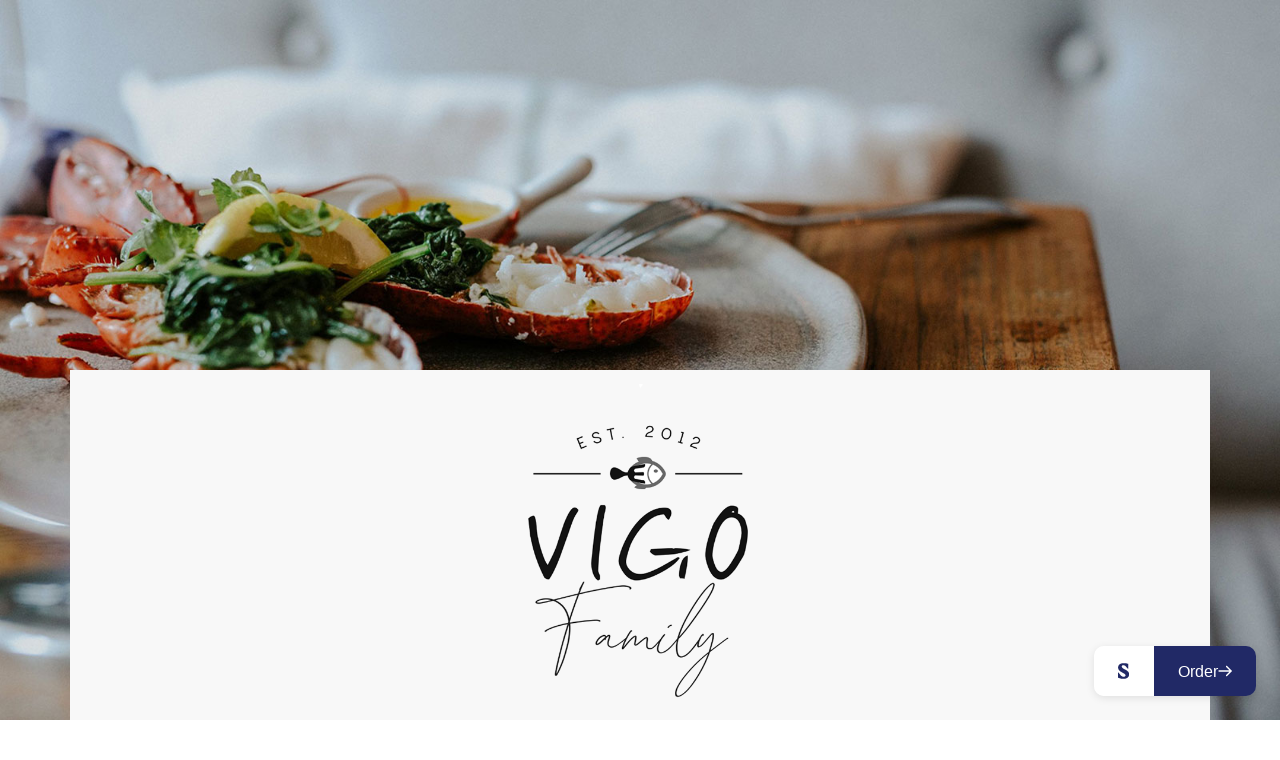

--- FILE ---
content_type: text/html; charset=utf-8
request_url: https://vigofamily.nl/?attachment_id=1134
body_size: 2461
content:
<!doctype html>
<html lang="en">
<head>
    <title>Vigo family - Home</title>
    <meta name="language" content="en">
    <meta name="language" content="nl">
    <meta charset="UTF-8">
    <meta name="HandheldFriendly" content="True">
    <meta name="apple-mobile-web-app-capable" content="yes">
    <meta name="viewport" content="width=device-width, height=device-height, initial-scale=1.0">
    <meta name="description" content="De Vigo family omvat Lemongrass, The Old Jazz, Vigo Seafoodbar, Restaurant Areia, Vinostra en Vigo Delivery.">
    <meta name="keywords" content="">
    <meta name="robots" content="index,follow">
    <meta name="author" content="Surlinio">

        <link rel="canonical" href="https://vigofamily.nl/?attachment_id=1134">

    <meta property="og:title" content="Vigo family - Home">
    <meta property="og:url" content="https://vigofamily.nl/?attachment_id=1134">
    <meta property="og:type" content="website">
    <meta property="og:description" content="De Vigo family omvat Lemongrass, The Old Jazz, Vigo Seafoodbar, Restaurant Areia, Vinostra en Vigo Delivery.">
    <meta property="og:image" content="https://vigofamily.nl/static/img/og-image/default.jpg">
    <meta property="article:author" content="https://www.facebook.com/surlinio">

    <link rel="apple-touch-icon" sizes="180x180" href="/static/img/icons/apple-touch-icon.png">
    <link rel="icon" type="image/png" sizes="32x32" href="/static/img/icons/favicon-32x32.png">
    <link rel="icon" type="image/png" sizes="16x16" href="/static/img/icons/favicon-16x16.png">
    <link rel="manifest" href="/static/img/icons/site.webmanifest">
    <link rel="mask-icon" href="/static/img/icons/safari-pinned-tab.svg" color="#5bbad5">
    <link rel="shortcut icon" href="/static/img/icons/favicon.ico">
    <meta name="msapplication-TileColor" content="#da532c">
    <meta name="msapplication-config" content="/static/img/icons/browserconfig.xml">
    <meta name="theme-color" content="#ffffff">
    
    <link rel="stylesheet" href="https://use.typekit.net/msb6yfk.css">

    <link rel="stylesheet" href="https://vigofamily.nl/static/css/client.css?v=1765865252">

</head>
<body>

<div id="headerCarousel" class="carousel slide carousel-fade" data-bs-pause="false" data-bs-ride="carousel" data-bs-interval="4000">
    <div class="carousel-inner">
        <div class="carousel-item active">
            <img src="https://vigofamily.nl/static/img/content/image-8.jpg" class="w-100 img-fluid" alt="image">
        </div>
        <div class="carousel-item">
            <img src="https://vigofamily.nl/static/img/content/image-1.jpg" class="w-100 img-fluid" alt="image">
        </div>
        <div class="carousel-item">
            <img src="https://vigofamily.nl/static/img/content/image-6.jpg" class="w-100 img-fluid" alt="image">
        </div>
        <div class="carousel-item">
            <img src="https://vigofamily.nl/static/img/content/image-7.jpg" class="w-100 img-fluid" alt="image">
        </div>
        <div class="carousel-item">
            <img src="https://vigofamily.nl/static/img/content/image-3.jpg" class="w-100 img-fluid" alt="image">
        </div>
        <div class="carousel-item">
            <img src="https://vigofamily.nl/static/img/content/image-5.jpg" class="w-100 img-fluid" alt="image">
        </div>
         <div class="carousel-item">
            <img src="https://vigofamily.nl/static/img/content/image-4.jpg" class="w-100 img-fluid" alt="image">
        </div>
         <div class="carousel-item">
            <img src="https://vigofamily.nl/static/img/content/image-2.jpg" class="w-100 img-fluid" alt="image">
        </div>
    </div>
</div>

<section class="shift-up">
    <div class="container" style="background-color:#f8f8f8;position:relative;z-index:99999;">
        <div class="row">
            <div class="col-md-4"></div>
            <div class="col-md-4">
                <p><img class="img-fluid" src="https://vigofamily.nl/static/img/logos/vigofamily.png" width=600 height=600 alt="Vigo Family"></p>
            </div>
        </div>
        <div class="row p-sm-5">
            <div class="col-xl-4 col-md-6">
                <div class="company-card">
                    <p><a href="https://lemongrass.nl"><img class="img-fluid" src="https://vigofamily.nl/static/img/logos/logo-lemongrass-black-600-600.png" width=600 height=600 alt="Lemongrass"></a></p>
                    <p class="company-type">&nbsp;&nbsp;Vis- en vlees restaurant</p>
                    <h2 class="company-name">Restaurant Lemongrass</h2>
                    <p class="company-address">
                        Dr. Lelykade 24,<br>
                        2583 CM Den Haag
                    </p>
                    <p class="opening-hours">
                        <i>Openingstijden:</i><br>
                        Maandag t/m zondag<br>
                        van 12:00 tot 23:00
                    </p>
                    <p>
                        <i class="fa fa-fw fa-phone"></i> 070-3520295<br>
                        <i class="fa fa-fw fa-globe"></i> <a href="https://lemongrass.nl">lemongrass.nl</a>
                    </p>
                </div>
            </div>
            <div class="col-xl-4 col-md-6">
                <div class="company-card">
                    <p><a href="https://www.theoldjazz.nl"><img class="img-fluid" src="https://vigofamily.nl/static/img/logos/oldjazz.png" width=600 height=600 alt="The Old Jazz"></a></p>
                    <p class="company-type">&nbsp;&nbsp;Wine & Dine Bar</p>
                    <h2 class="company-name">The Old Jazz</h2>
                    <p class="company-address">
                        Aert van der Goesstraat 7,<br>
                        2582 AH Den Haag
                    </p>
                    <p class="opening-hours">
                        <i>Openingstijden:</i><br>
                        Maandag t/m zondag<br>
                        van 16:00 tot 24:00
                    </p>
                    <p>
                        <i class="fa fa-fw fa-phone"></i> 070-2050541<br>
                        <i class="fa fa-fw fa-globe"></i> <a href="https://www.theoldjazz.nl">theoldjazz.nl</a>
                    </p>
                </div>
            </div>
            <div class="col-xl-4 col-md-6">
                <div class="company-card">
                    <p><a href="https://vigoseafoodbar.nl"><img class="img-fluid" src="https://vigofamily.nl/static/img/logos/seafoodbar.png" width=600 height=600 alt="VIGO Seafoodbar"></a></p>
                    <p class="company-type">Visrestaurant</p>
                    <h2 class="company-name">Vigo Seafoodbar</h2>
                    <p class="company-address">
                        Aert van der Goesstraat 9,<br>
                        2582 AH Den Haag
                    </p>
                    <p class="opening-hours">
                        <i>Openingstijden:</i><br>
                        Maandag van 17:00 tot 23:00<br>
                        Dinsdag t/m zondag<br>
                        van 08:00 tot 24:00
                    </p>
                    <p>
                        <i class="fa fa-fw fa-phone"></i> 070-2050273<br>
                        <i class="fa fa-fw fa-globe"></i> <a href="https://vigoseafoodbar.nl">vigoseafoodbar.nl</a>
                    </p>
                </div>
            </div>
            <div class="col-xl-4 col-md-6">
                <div class="company-card">
                    <p><a href="https://www.restaurantareia.nl"><img class="img-fluid" src="https://vigofamily.nl/static/img/logos/areia.png" width=600 height=600 alt="Areia"></a></p>
                    <p class="company-type">&nbsp;&nbsp;Vis- en vleesrestaurant</p>
                    <h2 class="company-name">Wine &amp; Seafoodbar Areia</h2>
                    <p class="company-address">
                        Dr. Lelykade 24a,<br>
                        2583 CM Den Haag
                    </p>
                    <p class="opening-hours">
                        <i>Openingstijden:</i><br>
                        Maandag t/m zondag<br>
                        van 12:00 tot 23:00
                    </p>
                    <p>
                        <i class="fa fa-fw fa-phone"></i> 070-240 0699<br>
                        <i class="fa fa-fw fa-globe"></i> <a href="https://www.restaurantareia.nl">restaurantareia.nl</a>
                    </p>
                </div>
            </div>
            <div class="col-xl-4 col-md-6">
                <div class="company-card">
                    <p><a href="https://vigodelivery.nl"><img class="img-fluid" src="https://vigofamily.nl/static/img/logos/delivery.png" width=600 height=600 alt="VIGO Delivery"></a></p>
                    <p class="company-type">Bezorgservice</p>
                    <h2 class="company-name">Vigo Delivery</h2>
                    <p class="company-address">
                        Aert van der Goesstraat 34,<br>
                        2582 AL Den Haag
                    </p>
                    <p class="opening-hours">
                        <i>Openingstijden:</i><br>
                        Dinsdag t/m zondag<br>
                        van 16:00 tot 20:00
                    </p>
                    <p>
                        <i class="fa fa-fw fa-phone"></i> 070-3971737<br>
                        <i class="fa fa-fw fa-globe"></i> <a href="https://vigodelivery.nl">vigodelivery.nl</a>
                    </p>
                </div>
            </div>
            <div class="col-xl-4 col-md-6">
                <div class="company-card">
                    <p><a href="https://vinostra.nl"><img class="img-fluid" src="https://vigofamily.nl/static/img/logos/vinostra.png" width=600 height=600 alt="Vinostra"></a></p>
                    <p class="company-type">Wijn- en oesterbar</p>
                    <h2 class="company-name">Vinostra Wine & Oysterbar</h2>
                    <p class="company-address">
                        Aert van der Goesstraat 40,<br>
                        2582 AL Den Haag
                    </p>
                    <p class="opening-hours">
                        <i>Openingstijden:</i><br>
                        Dinsdag t/m woensdag<br>
                        van 16:00 tot 23:00 <br>
                        Donderdag t/m zondag<br>
                        van 15:00 tot 23:00
                    </p>
                    <p>
                        <i class="fa fa-fw fa-phone"></i> 070-2400206<br>
                        <i class="fa fa-fw fa-globe"></i> <a href="https://vinostra.nl">vinostra.nl</a>
                    </p>
                </div>
            </div>
            <div class="col-xl-4 col-md-6">
                <div class="company-card">
                    <p><a href="https://www.vigocatering.nl"><img class="img-fluid" src="https://vigofamily.nl/static/img/logos/vigocatering.png" width=600 height=600 alt="St Vinologisch"></a></p>
                    <p class="company-type">Catering & wines</p>
                    <h2 class="company-name">Vigo Catering</h2>
                    <p class="company-address">
                        Aert van der Goesstraat 34,<br>
                        2582 AL Den Haag
                    </p>
                    <p>
                        <i class="fa fa-fw fa-phone"></i> +31654265197<br>
                        <i class="fa fa-fw fa-globe"></i> <a href="https://www.vigocatering.nl">vigocatering.nl</a>
                    </p>
                </div>
            </div>
            <div class="col-xl-4 col-md-6">
                <div class="company-card">
                    <p><a href="mailto:d.vanwaasdijk@vigofamily.nl"><img class="img-fluid" src="https://vigofamily.nl/static/img/logos/vigofamily.png" width=600 height=600 alt="St Vinologisch"></a></p>
                    <p class="company-type">(Bedrijfs)evenementen</p>
                    <h2 class="company-name">VIGO Events</h2>
                    <p class="company-address">
                        Dominique van Waasdijk
                    </p>
                    <p>
                        <i class="fa fa-fw fa-phone"></i> +31628983314<br>
                        <i class="fa fa-fw fa-globe"></i> <a href="mailto:d.vanwaasdijk@vigofamily.nl">d.vanwaasdijk@vigofamily.nl</a>
                    </p>
                </div>
            </div>
        </div>
    </div>
</section>

<div id="footerCarousel" class="carousel slide carousel-fade shift-up" data-bs-pause="false" data-bs-ride="carousel" data-bs-interval="3000">
    <div class="carousel-inner">
        <div class="carousel-item active">
            <img src="https://vigofamily.nl/static/img/content/image-2.jpg" class="w-100 img-fluid" alt="image">
        </div>
         <div class="carousel-item">
            <img src="https://vigofamily.nl/static/img/content/image-4.jpg" class="w-100 img-fluid" alt="image">
        </div>
        <div class="carousel-item">
            <img src="https://vigofamily.nl/static/img/content/image-5.jpg" class="w-100 img-fluid" alt="image">
        </div>
        <div class="carousel-item">
            <img src="https://vigofamily.nl/static/img/content/image-3.jpg" class="w-100 img-fluid" alt="image">
        </div>
        <div class="carousel-item">
            <img src="https://vigofamily.nl/static/img/content/image-7.jpg" class="w-100 img-fluid" alt="image">
        </div>
        <div class="carousel-item active">
            <img src="https://vigofamily.nl/static/img/content/image-6.jpg" class="w-100 img-fluid" alt="image">
        </div>
        <div class="carousel-item">
            <img src="https://vigofamily.nl/static/img/content/image-1.jpg" class="w-100 img-fluid" alt="image">
        </div>
        <div class="carousel-item">
            <img src="https://vigofamily.nl/static/img/content/image-8.jpg" class="w-100 img-fluid" alt="image">
        </div>
    </div>
</div>

<div class="modal" id="melding">
    <div class="modal-dialog modal-md">
        <div class="modal-content">
            <div class="modal-body pt-4 pb-4 text-center">
               <h5>Wij zoeken nieuwe collega's!</h5>
               <p>Interesse? Stuur dan een email naar <a href="mailto:solliciteren@vigofamily.nl">solliciteren@vigofamily.nl</a></p>
            </div>
            <div class="modal-footer">
                <button type="button" class="btn btn-client-primary mx-auto" data-bs-dismiss="modal">Sluiten</button>
            </div>
        </div>
    </div>
</div>


<script src="https://vigofamily.nl/static/js/client-dist.js?v=1765865252"></script>



<!-- Global site tag (gtag.js) - Google Analytics -->
<script async src="https://www.googletagmanager.com/gtag/js?id="></script>
<script>window.dataLayer = window.dataLayer || [];function gtag(){dataLayer.push(arguments);}gtag('js', new Date());gtag('config', '', { 'anonymize_ip': true });</script>

<!-- End Global site tag (gtag.js) - Google Analytics -->
<script src="https://widget.poweredbysous.com/v2/powered-by-sous.js"></script> 
<script> window.EcomWidget.init({ merchantId: 'AXRWWYQ97TWZLQB' }) </script>

<!-- Google Recaptcha -->
<script src='https://www.google.com/recaptcha/api.js?hl=nl'></script>
<!--
<script type="text/javascript">
    $(window).on('load', function(){
        $('#melding').modal('show');
    });
</script>
-->
<div class="container pt-3 pb-3">
    <div class="row">
        <div class="col-md-12">
            <i class="fa-light fa-copyright"></i> 2026 Vigo family            <span class="float-end surlinio-copyright"><i class="fa-light fa-code"></i> <a target="_blank" href="https://www.surlinio.com">Surlinio&trade;</a></span>
        </div>
    </div>
</div></body>
</html>


--- FILE ---
content_type: application/javascript
request_url: https://eu-assets.i.posthog.com/array/phc_2NVyQeDxlnBieOptMJdZzKv8ewmc9NJDdk98sI6niSz/config.js
body_size: -91
content:
(function() {
  window._POSTHOG_REMOTE_CONFIG = window._POSTHOG_REMOTE_CONFIG || {};
  window._POSTHOG_REMOTE_CONFIG['phc_2NVyQeDxlnBieOptMJdZzKv8ewmc9NJDdk98sI6niSz'] = {
    config: {"token": "phc_2NVyQeDxlnBieOptMJdZzKv8ewmc9NJDdk98sI6niSz", "supportedCompression": ["gzip", "gzip-js"], "hasFeatureFlags": true, "captureDeadClicks": true, "capturePerformance": {"network_timing": true, "web_vitals": true, "web_vitals_allowed_metrics": null}, "autocapture_opt_out": false, "autocaptureExceptions": true, "analytics": {"endpoint": "/i/v0/e/"}, "elementsChainAsString": true, "errorTracking": {"autocaptureExceptions": true, "suppressionRules": []}, "sessionRecording": false, "heatmaps": true, "conversations": false, "surveys": false, "productTours": false, "defaultIdentifiedOnly": true},
    siteApps: []
  }
})();

--- FILE ---
content_type: text/javascript
request_url: https://widget.poweredbysous.com/v2/powered-by-sous.js
body_size: 5273
content:
!function(){try{("undefined"!=typeof window?window:"undefined"!=typeof global?global:"undefined"!=typeof globalThis?globalThis:"undefined"!=typeof self?self:{}).SENTRY_RELEASE={id:"fbd0ea434a3f8302ab8e5aadd1f88db00b460843"}}catch(t){}}();try{t="undefined"!=typeof window?window:"undefined"!=typeof global?global:"undefined"!=typeof globalThis?globalThis:"undefined"!=typeof self?self:{},(e=(new t.Error).stack)&&(t._sentryDebugIds=t._sentryDebugIds||{},t._sentryDebugIds[e]="550784db-739d-4907-bffb-e5ef67c64ffa",t._sentryDebugIdIdentifier="sentry-dbid-550784db-739d-4907-bffb-e5ef67c64ffa")}catch(t){}var t,e,n={version:"2.8.4",gitSha:"fbd0ea4",builtAt:"2025-12-22T11:05:10.008Z"};const o=n,r=(...t)=>!1,i=(...t)=>!1,a=(...t)=>console.warn(...t);const s=function(t=!1,e=document.currentScript){if(t)return"/src/widget.js";if(e&&e.src){const t=new URL(e.src);return`${t.href.substring(0,t.href.lastIndexOf("/"))}/${t.href.includes("powered-by-sous-beta")?"powered-by-sous-widget-beta.js":"powered-by-sous-widget.js"}`}return"./powered-by-sous-widget.js"}();let d=null,p=null,l=null,c=!1,m=!1,y=!1,g=null,w=null,u=null,h=null,f=null,b=!1,v=null,x=null,k=null,P=null,S=null,L=null;function B(){const t=window.location.hash;if(t){const e=t.match(/swl-product=([\w-]{1,100})(?![\w-])/),n=t.match(/swl-category=([\w-]{1,100})(?![\w-])/);if(e)return{type:"product",id:e[1],source:"hash"};if(n)return{type:"category",id:n[1],source:"hash"}}const e=new URLSearchParams(window.location.search),n=e.get("swl-product"),o=e.get("swl-category"),r=/^[\w-]{1,100}$/;return n&&r.test(n)?{type:"product",id:n,source:"query"}:o&&r.test(o)?{type:"category",id:o,source:"query"}:null}function E(t,e){const n={en:"Order",nl:"Bestellen"};return e?.text?.[t]?.triggerButton?e.text[t].triggerButton:n[t]||n.en}function O(t){if(!p)return;const e=p.querySelector(".eat-sous-trigger-cta");if(!e)return;const n=E(t,S);e.innerHTML=`\n    ${n}\n    <svg width="14" height="12" viewBox="0 0 14 12" fill="none" xmlns="http://www.w3.org/2000/svg" style="display: inline-block !important; width: 14px !important; height: 12px !important; margin: 0 !important; padding: 0 !important; border: none !important; background: transparent !important; vertical-align: middle !important;">\n      <path d="M1.18018 6H13.1802M13.1802 6L8.68018 1.5M13.1802 6L8.68018 10.5" stroke="white" stroke-width="1.5" stroke-linecap="round" stroke-linejoin="round" style="margin: 0 !important; padding: 0 !important; border: none !important; background: transparent !important;"/>\n    </svg>\n  `,p.dataset.language=t}function U(t){d&&d.contains(t.target)||p&&p.contains(t.target)||T()}function T(){c=!c,c?(d.style.display="block",p&&p.style.setProperty("display","none","important"),setTimeout(()=>{document.addEventListener("click",U,!0)},100),I({type:"widget-opened"})):(d.style.display="none",!p||y||m||p.style.setProperty("display","flex","important"),document.removeEventListener("click",U,!0),I({type:"widget-closed"}))}function C(){c=!0,d.style.display="block",p&&p.style.setProperty("display","none","important"),setTimeout(()=>{document.addEventListener("click",U,!0)},100),I({type:"widget-opened"})}function I(t){d&&d.contentWindow&&d.contentWindow.postMessage({source:"eat-sous-loader",...t},"*")}function W(t){if(t.source!==d?.contentWindow)return;if("ecom-widget-analytics"===t.data?.source)return void function(t){if(P&&P.enabled&&(!P.events||!Array.isArray(P.events)||P.events.includes(t.event)))try{const e=new CustomEvent("ecom-widget-analytics",{detail:{source:"ecom-widget-analytics",version:t.version||"1.0",event:t.event,timestamp:t.timestamp,properties:t.properties}});window.dispatchEvent(e)}catch(e){console.warn("[Powered By SOUS] Failed to dispatch analytics event:",e)}}(t.data);if(!t.data||"eat-sous-widget"!==t.data.source)return;const{type:e,payload:n}=t.data;if(["widget-close-requested","widget-ready","widget-error","language-changed","platform-sdk-call","custom-callback-invoke"].includes(e))switch(e){case"widget-close-requested":T();break;case"widget-ready":n&&n.language&&O(n.language),window.EcomWidget?.testData&&I({type:"test-data-override",payload:{testData:window.EcomWidget.testData}}),b&&(r("[Powered By SOUS] Widget ready - auto-opening for payment redirect"),b=!1,C());break;case"widget-error":console.error("[Powered By SOUS] Widget error:",n);break;case"language-changed":n&&n.language&&O(n.language);break;case"platform-sdk-call":!function(t){if(!t||!t.platform)return void i("[Powered By SOUS] Invalid platform SDK call - missing platform");const{platform:e,eventName:n,eventData:o}=t;try{switch(e){case"ga4":case"googleAds":"function"==typeof window.gtag?(window.gtag("event",n,o),r(`[Powered By SOUS] Forwarded ${e} event:`,n)):i(`[Powered By SOUS] gtag not available for ${e} event:`,n);break;case"facebook":if("function"==typeof window.fbq){const t=o._isCustomEvent?"trackCustom":"track",e={...o};delete e._isCustomEvent,window.fbq(t,n,e),r("[Powered By SOUS] Forwarded Facebook event:",n)}else i("[Powered By SOUS] fbq not available for Facebook event:",n);break;case"tiktok":"object"==typeof window.ttq&&null!==window.ttq&&"function"==typeof window.ttq.track?(window.ttq.track(n,o),r("[Powered By SOUS] Forwarded TikTok event:",n)):i("[Powered By SOUS] ttq not available for TikTok event:",n);break;case"gtm":if(!o||"object"!=typeof o){i("[Powered By SOUS] Invalid GTM eventData, skipping push");break}Array.isArray(window.dataLayer)||(window.dataLayer=[]),window.dataLayer.push(o),r("[Powered By SOUS] Pushed GTM dataLayer event:",n);break;default:i("[Powered By SOUS] Unknown platform for SDK call:",e)}}catch(a){console.warn(`[Powered By SOUS] Failed to forward ${e} event:`,a)}}(n);break;case"custom-callback-invoke":!function(t){if(!t||!t.callbackType)return void i("[Powered By SOUS] Invalid callback invocation - missing callbackType");const{callbackType:e,data:n}=t;try{"onPurchase"===e?"function"==typeof L?(L(n),r("[Powered By SOUS] Invoked onPurchase callback")):i("[Powered By SOUS] onPurchase callback not configured"):i("[Powered By SOUS] Unknown callback type:",e)}catch(o){console.warn(`[Powered By SOUS] Failed to invoke ${e} callback:`,o)}}(n)}else a("[Powered By SOUS] Received unknown message type:",e)}function M(t={}){if(console.info(`%c🛒 Powered by SOUS Widget v${o.version}`,"color: #10b981; font-weight: bold;",`| Build: ${o.gitSha} | ${o.builtAt}`),!t.merchantId)return void a("[PoweredBySous Loader] Merchant ID not provided");const e=t.position||"right",n=t.hideOnPageLoad||!1,i=t.defaultCountry||"NL";S=function(t){if(!t||"object"!=typeof t)return{};const e={};return t.text&&"object"==typeof t.text&&(e.text={},Object.keys(t.text).forEach(n=>{const o=t.text[n];o&&"object"==typeof o&&(e.text[n]={},"string"==typeof o.triggerButton&&o.triggerButton.trim()&&(e.text[n].triggerButton=o.triggerButton.trim()),"string"==typeof o.widgetHeader&&o.widgetHeader.trim()&&(e.text[n].widgetHeader=o.widgetHeader.trim()),"string"==typeof o.vendorName&&o.vendorName.trim()&&(e.text[n].vendorName=o.vendorName.trim()),0===Object.keys(e.text[n]).length&&delete e.text[n])}),0===Object.keys(e.text).length&&delete e.text),e}(t.customisations),Object.keys(S).length>0&&r("[PoweredBySous Loader] Customisations validated:",S),P=t.analytics||{enabled:!1},L="function"==typeof t.onPurchase?t.onPurchase:"function"==typeof t.analytics?.onPurchase?t.analytics.onPurchase:null,L&&r("[PoweredBySous Loader] onPurchase callback registered"),d&&(a("[PoweredBySous Loader] Widget already initialized - destroying old instance first"),j()),l=document.createElement("div"),l.id="poweredbysous-widget-container",l.style.cssText="\n    all: initial !important;\n    position: fixed !important;\n    top: 0 !important;\n    left: 0 !important;\n    width: 0 !important;\n    height: 0 !important;\n    margin: 0 !important;\n    padding: 0 !important;\n    border: none !important;\n    background: transparent !important;\n    pointer-events: none !important;\n    z-index: 2147483646 !important;\n  ",document.body.appendChild(l),p=function(t="right",e="en",n=null){const o=document.createElement("div");o.className="eat-sous-trigger",o.dataset.language=e,o.style.cssText=`\n    all: initial !important;\n    position: fixed !important;\n    bottom: 24px !important;\n    ${"right"===t?"right: 24px !important;":"left: 24px !important;"}\n    display: flex !important;\n    flex-direction: row !important;\n    align-items: center !important;\n    justify-content: flex-start !important;\n    border-radius: 10px !important;\n    overflow: hidden !important;\n    cursor: pointer !important;\n    box-shadow: 0 2px 8px rgba(0,0,0,0.10) !important;\n    z-index: 2147483647 !important;\n    font-family: 'Inter', -apple-system, BlinkMacSystemFont, 'Segoe UI', sans-serif !important;\n    margin: 0 !important;\n    padding: 0 !important;\n    border: none !important;\n    background: transparent !important;\n    box-sizing: border-box !important;\n    visibility: visible !important;\n    opacity: 1 !important;\n    pointer-events: auto !important;\n  `;const r=document.createElement("span");r.style.cssText="\n    all: initial !important;\n    height: 50px !important;\n    max-height: 50px !important;\n    min-height: 50px !important;\n    background: #fff !important;\n    padding: 0 24px !important;\n    display: flex !important;\n    justify-content: center !important;\n    align-items: center !important;\n    cursor: pointer !important;\n    margin: 0 !important;\n    border: none !important;\n    box-sizing: border-box !important;\n    font-size: 0 !important;\n    line-height: 0 !important;\n    color: transparent !important;\n  ",r.innerHTML='\n    <svg width="12" height="16" viewBox="0 0 12 16" fill="none" xmlns="http://www.w3.org/2000/svg" style="display: block !important; width: 12px !important; height: 16px !important; margin: 0 !important; padding: 0 !important; border: none !important; background: transparent !important;">\n      <path d="M0.0510254 14.705V9.60785H0.511708L2.46412 12.0144C3.34819 13.1112 4.48125 13.8198 5.64501 13.8198C6.95469 13.8198 7.48555 13.1475 7.48555 12.3335C7.48336 10.844 5.64501 10.3866 3.87359 9.36105C1.18409 7.80351 0.086125 6.56624 0.086125 4.40543C0.086125 1.71592 2.42244 0.127661 5.96091 0.127661C7.38812 0.111848 8.8059 0.361034 10.1421 0.862562V5.64488H9.6782L7.62596 3.20217C6.98866 2.60109 6.24503 2.1788 5.39603 2.1788C4.29917 2.1788 3.73209 2.81498 3.73209 3.55865C3.73209 4.86831 5.21834 5.57577 7.13237 6.53116C9.85476 7.9099 11.1294 9.18337 11.1294 11.2718C11.1294 14.1379 9.00693 15.8732 5.36094 15.8732C3.5906 15.8732 1.39578 15.3412 0.0510254 14.705Z" fill="#212966" style="margin: 0 !important; padding: 0 !important; border: none !important; background: transparent !important;"/>\n    </svg>\n  ';const i=document.createElement("span");return i.style.cssText="\n    all: initial !important;\n    height: 50px !important;\n    max-height: 50px !important;\n    min-height: 50px !important;\n    background: #212966 !important;\n    padding: 0 24px !important;\n    font-size: 16px !important;\n    font-weight: 400 !important;\n    color: #fff !important;\n    display: flex !important;\n    justify-content: center !important;\n    align-items: center !important;\n    gap: 10px !important;\n    cursor: pointer !important;\n    margin: 0 !important;\n    border: none !important;\n    box-sizing: border-box !important;\n    font-family: 'Inter', -apple-system, BlinkMacSystemFont, 'Segoe UI', sans-serif !important;\n    line-height: 1.2 !important;\n    white-space: nowrap !important;\n  ",i.className="eat-sous-trigger-cta",i.innerHTML=`\n    ${E(e,n)}\n    <svg width="14" height="12" viewBox="0 0 14 12" fill="none" xmlns="http://www.w3.org/2000/svg" style="display: inline-block !important; width: 14px !important; height: 12px !important; margin: 0 !important; padding: 0 !important; border: none !important; background: transparent !important; vertical-align: middle !important;">\n      <path d="M1.18018 6H13.1802M13.1802 6L8.68018 1.5M13.1802 6L8.68018 10.5" stroke="white" stroke-width="1.5" stroke-linecap="round" stroke-linejoin="round" style="margin: 0 !important; padding: 0 !important; border: none !important; background: transparent !important;"/>\n    </svg>\n  `,h=t=>{t.stopPropagation(),window.open("https://poweredbysous.com/?utm_source=merchant+website&utm_medium=embedded+commerce+widget+logo&utm_campaign=embedded+commerce","_blank")},r.addEventListener("click",h),f=()=>{T()},i.addEventListener("click",f),o.appendChild(r),o.appendChild(i),w=window.matchMedia("(max-width: 768px)"),u=()=>{w.matches?(o.style.setProperty("bottom","60px","important"),o.style.setProperty("right","right"===t?"16px":"auto","important"),o.style.setProperty("left","left"===t?"16px":"auto","important"),o.style.setProperty("max-width","calc(100vw - 32px)","important"),r.style.setProperty("padding","0 12px","important"),i.style.setProperty("padding","0 12px","important"),i.style.setProperty("font-size","14px","important")):(o.style.setProperty("bottom","24px","important"),o.style.setProperty("right","right"===t?"24px":"auto","important"),o.style.setProperty("left","left"===t?"24px":"auto","important"),o.style.setProperty("max-width","none","important"),r.style.setProperty("padding","0 24px","important"),i.style.setProperty("padding","0 24px","important"),i.style.setProperty("font-size","16px","important"))},u(),w.addEventListener("change",u),o}(e,"en",S),l.appendChild(p),window.matchMedia("(max-width: 768px)").matches&&(p.style.setProperty("display","flex","important"),p.style.setProperty("visibility","visible","important"),p.style.setProperty("opacity","1","important")),d=function(t="right"){const e=document.createElement("iframe");e.id="eat-sous-widget-iframe",e.setAttribute("scrolling","no"),e.style.cssText=`\n    position: fixed !important;\n    bottom: 24px !important;\n    ${"right"===t?"right: 24px !important;":"left: 24px !important;"}\n    width: 530px !important;\n    height: 680px !important;\n    border: none !important;\n    border-radius: 12px !important;\n    box-shadow: 0 4px 16px rgba(0,0,0,0.10) !important;\n    z-index: 2147483647 !important;\n    display: none !important;\n    background: white !important;\n    margin: 0 !important;\n    padding: 0 !important;\n    pointer-events: auto !important;\n  `;const n=window.matchMedia("(max-width: 768px)"),o=()=>{n.matches?(e.style.setProperty("top","0","important"),e.style.setProperty("bottom","0","important"),e.style.setProperty("left","0","important"),e.style.setProperty("right","0","important"),e.style.setProperty("width","100%","important"),e.style.setProperty("height","100%","important"),e.style.setProperty("border-radius","0","important"),e.style.setProperty("box-shadow","none","important"),e.style.setProperty("max-width","100%","important"),e.style.setProperty("max-height","100%","important"),e.style.setProperty("overflow","hidden","important")):(e.style.setProperty("width","530px","important"),e.style.setProperty("height","680px","important"),e.style.setProperty("top","auto","important"),e.style.setProperty("bottom","24px","important"),e.style.setProperty("border-radius","12px","important"),e.style.setProperty("box-shadow","0 4px 16px rgba(0,0,0,0.10)","important"),e.style.setProperty("max-width","none","important"),e.style.setProperty("max-height","none","important"),e.style.setProperty("overflow","auto","important"),"right"===t?(e.style.setProperty("right","24px","important"),e.style.setProperty("left","auto","important")):(e.style.setProperty("left","24px","important"),e.style.setProperty("right","auto","important")))};return o(),n.addEventListener("change",o),e}(e),l.appendChild(d),n&&(m=!0,y=!0,p.style.setProperty("display","none","important"));const O=window.location.search.includes("payment_intent");O&&(b=!0,r("[Powered By SOUS] Payment redirect detected - will auto-open widget after ready")),v=B(),v&&!O&&(b=!0,k=v,r("[Powered By SOUS] Deep link detected - will auto-open widget after ready:",v)),window.addEventListener("message",W);let U="./";try{if(s.startsWith("http://")||s.startsWith("https://")){const t=new URL(s);U=t.href.substring(0,t.href.lastIndexOf("/")+1)}else if(s.startsWith("/")){const t=window.location.origin;U=`${t}${s.substring(0,s.lastIndexOf("/")+1)}`}}catch(D){console.error("[Powered By SOUS] Failed to determine base URL for chunks:",D)}r("[Loader] Creating Blob URL for iframe (Safari/Stripe-compatible method)");const M=`<!DOCTYPE html>\n<html lang="en">\n<head>\n  <meta charset="UTF-8">\n  <meta name="viewport" content="width=device-width, initial-scale=1.0, maximum-scale=1.0, user-scalable=no">\n  <base href="${U}">\n  <title>Eat Sous Widget</title>\n  <style>\n    * { margin: 0; padding: 0; box-sizing: border-box; }\n    html, body {\n      width: 100%;\n      height: 100%;\n      overflow: hidden;\n      font-family: 'Inter', -apple-system, BlinkMacSystemFont, 'Segoe UI', sans-serif;\n    }\n    #widget-root { width: 100%; height: 100%; }\n  </style>\n</head>\n<body>\n  <div id="widget-root"></div>\n  <script>\n    // Pass configuration to widget - make it available before script loads\n    // Note: analytics.onPurchase callback is NOT passed here (functions can't be JSON.stringify'd)\n    // The callback is stored in loader and invoked via postMessage from widget\n    window.__WIDGET_CONFIG__ = ${JSON.stringify({merchantId:t.merchantId,position:e,hideOnPageLoad:n,defaultCountry:i,customisations:S,deepLink:v,analytics:{enabled:P?.enabled||!1,events:P?.events||[],platforms:P?.platforms||[],googleAds:P?.googleAds||{}}})};\n  <\/script>\n  <script type="module" src="${s}" onerror="console.error('[Powered By Sous Loader] Failed to load widget bundle:', '${s}')"><\/script>\n</body>\n</html>`,N=new Blob([M],{type:"text/html; charset=utf-8"});g=URL.createObjectURL(N),d.src=g,r("[Loader] Blob URL created and set as iframe.src"),window.addEventListener("beforeunload",()=>{g&&j()}),x=()=>{const t=window.location.hash;if(t&&!t.includes("swl-"))return;const e=B();if(e&&d){(!k||k.type!==e.type||k.id!==e.id)&&(r("[Powered By SOUS] Hash change detected with new deep link:",e),I({type:"deep-link-navigate",payload:{deepLink:e}}),k=e,c||C())}},window.addEventListener("hashchange",x),r("[Loader] Loader init() complete")}function j(){if(r("[Powered By SOUS] Destroying widget and cleaning up resources"),g&&(URL.revokeObjectURL(g),g=null,r("[Powered By SOUS] Blob URL revoked")),w&&u&&(w.removeEventListener("change",u),w=null,u=null),p){const t=p.querySelector("span:first-child"),e=p.querySelector(".eat-sous-trigger-cta");t&&h&&(t.removeEventListener("click",h),h=null),e&&f&&(e.removeEventListener("click",f),f=null)}window.removeEventListener("message",W),x&&(window.removeEventListener("hashchange",x),x=null),v=null,k=null,p&&p.parentNode&&(p.parentNode.removeChild(p),p=null),l&&l.parentNode&&(l.parentNode.removeChild(l),l=null),d=null,c=!1,m=!1,y=!1,r("[Powered By SOUS] Cleanup complete")}window.EcomWidget||(window.EcomWidget={}),window.EcomWidget.init=M,window.EcomWidget.show=C,window.EcomWidget.hide=function(){m=!0,c=!1,d.style.display="none",p&&p.style.setProperty("display","none","important"),document.removeEventListener("click",U,!0)},window.EcomWidget.toggleDisplay=function(){m=!m,m?(c=!1,d.style.display="none",p&&p.style.setProperty("display","none","important"),document.removeEventListener("click",U,!0)):C()},window.EcomWidget.destroy=j,window.EcomWidget.VERSION=o.version,window.EcomWidget.GIT_SHA=o.gitSha,window.EcomWidget.BUILT_AT=o.builtAt,r(`[Powered By SOUS] v${o.version} (${o.gitSha})`);
//# sourceMappingURL=powered-by-sous.js.map
